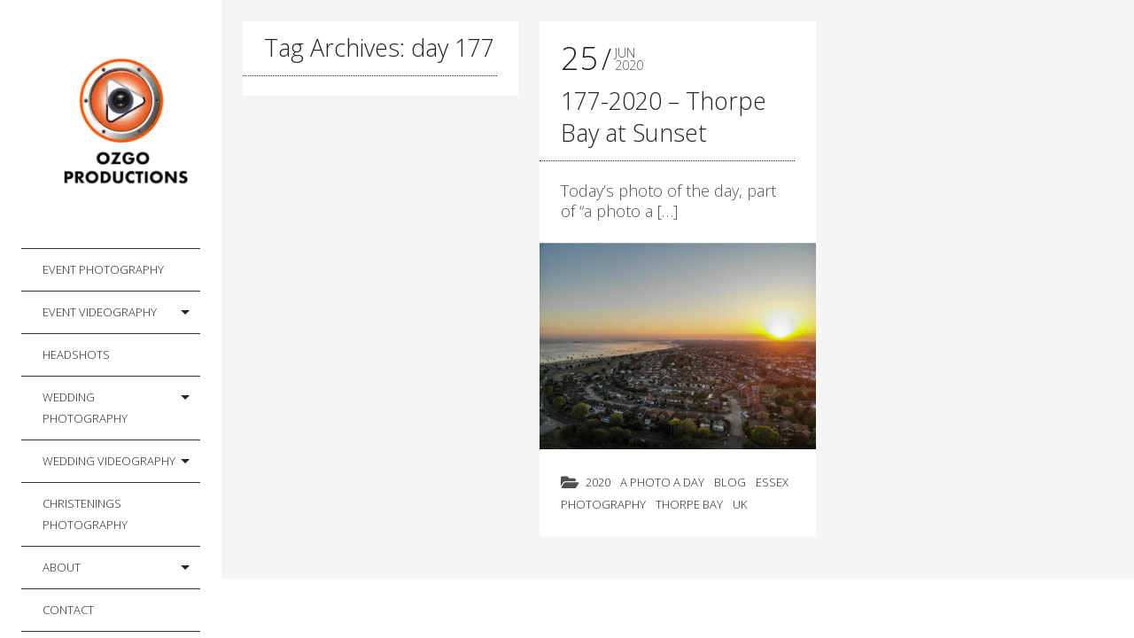

--- FILE ---
content_type: text/html; charset=UTF-8
request_url: https://ozgo.co.uk/tag/day-177/
body_size: 15329
content:
<!DOCTYPE html>
<!--[if lt IE 7]>
<html class="lt-ie9 lt-ie8 lt-ie7" lang="en-GB" itemscope itemtype="http://schema.org/WebPage"> <![endif]-->
<!--[if IE 7]>
<html class="lt-ie9 lt-ie8" lang="en-GB" itemscope itemtype="http://schema.org/WebPage"> <![endif]-->
<!--[if IE 8]>
<html class="lt-ie9" lang="en-GB" itemscope itemtype="http://schema.org/WebPage"> <![endif]-->
<!--[if IE 9]>
<html class="ie9" lang="en-GB" itemscope itemtype="http://schema.org/WebPage"> <![endif]-->
<!--[if gt IE 9]><!-->
<html class="no-android-browser" lang="en-GB" itemscope itemtype="http://schema.org/WebPage"> <!--<![endif]-->
<head>
<meta http-equiv="content-type" content="text/html; charset=UTF-8">
<meta name="viewport" content="width=device-width, initial-scale=1">
<link rel="profile" href="http://gmpg.org/xfn/11">

<link rel="pingback" href="https://ozgo.co.uk/xmlrpc.php">
<meta http-equiv="X-UA-Compatible" content="IE=edge, chrome=1">

<meta name="HandheldFriendly" content="True">
<meta name="apple-touch-fullscreen" content="yes" />
<meta name="MobileOptimized" content="320">
<link rel="pingback" href="https://ozgo.co.uk/xmlrpc.php">

<meta name='robots' content='index, follow, max-image-preview:large, max-snippet:-1, max-video-preview:-1' />

	<!-- This site is optimized with the Yoast SEO plugin v26.8 - https://yoast.com/product/yoast-seo-wordpress/ -->
	<title>day 177 Archives | Ozgo Productions</title>
	<link rel="canonical" href="https://ozgo.co.uk/tag/day-177/" />
	<meta property="og:locale" content="en_GB" />
	<meta property="og:type" content="article" />
	<meta property="og:title" content="day 177 Archives | Ozgo Productions" />
	<meta property="og:url" content="https://ozgo.co.uk/tag/day-177/" />
	<meta property="og:site_name" content="Ozgo Productions" />
	<meta name="twitter:card" content="summary_large_image" />
	<meta name="twitter:site" content="@Ozgo" />
	<script type="application/ld+json" class="yoast-schema-graph">{"@context":"https://schema.org","@graph":[{"@type":"CollectionPage","@id":"https://ozgo.co.uk/tag/day-177/","url":"https://ozgo.co.uk/tag/day-177/","name":"day 177 Archives | Ozgo Productions","isPartOf":{"@id":"https://ozgo.co.uk/#website"},"primaryImageOfPage":{"@id":"https://ozgo.co.uk/tag/day-177/#primaryimage"},"image":{"@id":"https://ozgo.co.uk/tag/day-177/#primaryimage"},"thumbnailUrl":"https://ozgo.co.uk/wp-content/uploads/2020/06/177-2020-thorpe-bay-at-sunset-.jpg","breadcrumb":{"@id":"https://ozgo.co.uk/tag/day-177/#breadcrumb"},"inLanguage":"en-GB"},{"@type":"ImageObject","inLanguage":"en-GB","@id":"https://ozgo.co.uk/tag/day-177/#primaryimage","url":"https://ozgo.co.uk/wp-content/uploads/2020/06/177-2020-thorpe-bay-at-sunset-.jpg","contentUrl":"https://ozgo.co.uk/wp-content/uploads/2020/06/177-2020-thorpe-bay-at-sunset-.jpg","width":1366,"height":1024,"caption":"created by dji camera"},{"@type":"BreadcrumbList","@id":"https://ozgo.co.uk/tag/day-177/#breadcrumb","itemListElement":[{"@type":"ListItem","position":1,"name":"Home","item":"https://ozgo.co.uk/"},{"@type":"ListItem","position":2,"name":"day 177"}]},{"@type":"WebSite","@id":"https://ozgo.co.uk/#website","url":"https://ozgo.co.uk/","name":"Ozgo Productions","description":"Event Photographer and Videographer in Essex and London","publisher":{"@id":"https://ozgo.co.uk/#/schema/person/6e8fa2f0872a93bca786fff0057ba785"},"potentialAction":[{"@type":"SearchAction","target":{"@type":"EntryPoint","urlTemplate":"https://ozgo.co.uk/?s={search_term_string}"},"query-input":{"@type":"PropertyValueSpecification","valueRequired":true,"valueName":"search_term_string"}}],"inLanguage":"en-GB"},{"@type":["Person","Organization"],"@id":"https://ozgo.co.uk/#/schema/person/6e8fa2f0872a93bca786fff0057ba785","name":"ozgo","image":{"@type":"ImageObject","inLanguage":"en-GB","@id":"https://ozgo.co.uk/#/schema/person/image/","url":"https://ozgo.co.uk/wp-content/uploads/2017/02/augustin-galatanu-e1539260539681.jpg","contentUrl":"https://ozgo.co.uk/wp-content/uploads/2017/02/augustin-galatanu-e1539260539681.jpg","width":200,"height":200,"caption":"ozgo"},"logo":{"@id":"https://ozgo.co.uk/#/schema/person/image/"},"description":"I am a professional Event Photographer and Videographer based in Basildon specialised in Corporate Event Videography and Photography, covering Essex, Thurrock, London and beyond. I am also a skilled video editor with more than 20 years of experience.","sameAs":["https://ozgo.co.uk","https://www.facebook.com/Ozgo.Productions/","https://www.instagram.com/ozgo_productions/","https://uk.linkedin.com/in/augustin-galatanu","https://x.com/Ozgo","https://www.youtube.com/c/AugustinGalatanu"]}]}</script>
	<!-- / Yoast SEO plugin. -->


<link rel='dns-prefetch' href='//maps.google.com' />
<link rel='dns-prefetch' href='//fonts.googleapis.com' />
<style id='wp-img-auto-sizes-contain-inline-css' type='text/css'>
img:is([sizes=auto i],[sizes^="auto," i]){contain-intrinsic-size:3000px 1500px}
/*# sourceURL=wp-img-auto-sizes-contain-inline-css */
</style>
<link rel='stylesheet' id='structured-content-frontend-css' href='https://ozgo.co.uk/wp-content/plugins/structured-content/dist/blocks.style.build.css?ver=1.7.0' type='text/css' media='all' />
<link rel='stylesheet' id='google-webfonts-css' href='https://fonts.googleapis.com/css?family=Roboto%3A300%2C500%2C300italic%2C500italic%7COpen+Sans%3A300%2C400%2C700%2C300italic%2C400italic%2C700italic%7CJosefin+Slab%3A400%2C600%2C700%7CCrimson+Text%3A400%2C400italic&#038;ver=6.9' type='text/css' media='all' />
<link rel='stylesheet' id='mediaelement-css' href='https://ozgo.co.uk/wp-includes/js/mediaelement/mediaelementplayer-legacy.min.css?ver=4.2.17' type='text/css' media='all' />
<link rel='stylesheet' id='wpgrade-main-style-css' href='https://ozgo.co.uk/wp-content/themes/lens/style.css?ver=202201131931' type='text/css' media='all' />
<link rel='stylesheet' id='wp-block-library-css' href='https://ozgo.co.uk/wp-includes/css/dist/block-library/style.min.css?ver=6.9' type='text/css' media='all' />
<style id='wp-block-search-inline-css' type='text/css'>
.wp-block-search__button{margin-left:10px;word-break:normal}.wp-block-search__button.has-icon{line-height:0}.wp-block-search__button svg{height:1.25em;min-height:24px;min-width:24px;width:1.25em;fill:currentColor;vertical-align:text-bottom}:where(.wp-block-search__button){border:1px solid #ccc;padding:6px 10px}.wp-block-search__inside-wrapper{display:flex;flex:auto;flex-wrap:nowrap;max-width:100%}.wp-block-search__label{width:100%}.wp-block-search.wp-block-search__button-only .wp-block-search__button{box-sizing:border-box;display:flex;flex-shrink:0;justify-content:center;margin-left:0;max-width:100%}.wp-block-search.wp-block-search__button-only .wp-block-search__inside-wrapper{min-width:0!important;transition-property:width}.wp-block-search.wp-block-search__button-only .wp-block-search__input{flex-basis:100%;transition-duration:.3s}.wp-block-search.wp-block-search__button-only.wp-block-search__searchfield-hidden,.wp-block-search.wp-block-search__button-only.wp-block-search__searchfield-hidden .wp-block-search__inside-wrapper{overflow:hidden}.wp-block-search.wp-block-search__button-only.wp-block-search__searchfield-hidden .wp-block-search__input{border-left-width:0!important;border-right-width:0!important;flex-basis:0;flex-grow:0;margin:0;min-width:0!important;padding-left:0!important;padding-right:0!important;width:0!important}:where(.wp-block-search__input){appearance:none;border:1px solid #949494;flex-grow:1;font-family:inherit;font-size:inherit;font-style:inherit;font-weight:inherit;letter-spacing:inherit;line-height:inherit;margin-left:0;margin-right:0;min-width:3rem;padding:8px;text-decoration:unset!important;text-transform:inherit}:where(.wp-block-search__button-inside .wp-block-search__inside-wrapper){background-color:#fff;border:1px solid #949494;box-sizing:border-box;padding:4px}:where(.wp-block-search__button-inside .wp-block-search__inside-wrapper) .wp-block-search__input{border:none;border-radius:0;padding:0 4px}:where(.wp-block-search__button-inside .wp-block-search__inside-wrapper) .wp-block-search__input:focus{outline:none}:where(.wp-block-search__button-inside .wp-block-search__inside-wrapper) :where(.wp-block-search__button){padding:4px 8px}.wp-block-search.aligncenter .wp-block-search__inside-wrapper{margin:auto}.wp-block[data-align=right] .wp-block-search.wp-block-search__button-only .wp-block-search__inside-wrapper{float:right}
/*# sourceURL=https://ozgo.co.uk/wp-includes/blocks/search/style.min.css */
</style>
<style id='wp-block-paragraph-inline-css' type='text/css'>
.is-small-text{font-size:.875em}.is-regular-text{font-size:1em}.is-large-text{font-size:2.25em}.is-larger-text{font-size:3em}.has-drop-cap:not(:focus):first-letter{float:left;font-size:8.4em;font-style:normal;font-weight:100;line-height:.68;margin:.05em .1em 0 0;text-transform:uppercase}body.rtl .has-drop-cap:not(:focus):first-letter{float:none;margin-left:.1em}p.has-drop-cap.has-background{overflow:hidden}:root :where(p.has-background){padding:1.25em 2.375em}:where(p.has-text-color:not(.has-link-color)) a{color:inherit}p.has-text-align-left[style*="writing-mode:vertical-lr"],p.has-text-align-right[style*="writing-mode:vertical-rl"]{rotate:180deg}
/*# sourceURL=https://ozgo.co.uk/wp-includes/blocks/paragraph/style.min.css */
</style>
<style id='global-styles-inline-css' type='text/css'>
:root{--wp--preset--aspect-ratio--square: 1;--wp--preset--aspect-ratio--4-3: 4/3;--wp--preset--aspect-ratio--3-4: 3/4;--wp--preset--aspect-ratio--3-2: 3/2;--wp--preset--aspect-ratio--2-3: 2/3;--wp--preset--aspect-ratio--16-9: 16/9;--wp--preset--aspect-ratio--9-16: 9/16;--wp--preset--color--black: #000000;--wp--preset--color--cyan-bluish-gray: #abb8c3;--wp--preset--color--white: #ffffff;--wp--preset--color--pale-pink: #f78da7;--wp--preset--color--vivid-red: #cf2e2e;--wp--preset--color--luminous-vivid-orange: #ff6900;--wp--preset--color--luminous-vivid-amber: #fcb900;--wp--preset--color--light-green-cyan: #7bdcb5;--wp--preset--color--vivid-green-cyan: #00d084;--wp--preset--color--pale-cyan-blue: #8ed1fc;--wp--preset--color--vivid-cyan-blue: #0693e3;--wp--preset--color--vivid-purple: #9b51e0;--wp--preset--gradient--vivid-cyan-blue-to-vivid-purple: linear-gradient(135deg,rgb(6,147,227) 0%,rgb(155,81,224) 100%);--wp--preset--gradient--light-green-cyan-to-vivid-green-cyan: linear-gradient(135deg,rgb(122,220,180) 0%,rgb(0,208,130) 100%);--wp--preset--gradient--luminous-vivid-amber-to-luminous-vivid-orange: linear-gradient(135deg,rgb(252,185,0) 0%,rgb(255,105,0) 100%);--wp--preset--gradient--luminous-vivid-orange-to-vivid-red: linear-gradient(135deg,rgb(255,105,0) 0%,rgb(207,46,46) 100%);--wp--preset--gradient--very-light-gray-to-cyan-bluish-gray: linear-gradient(135deg,rgb(238,238,238) 0%,rgb(169,184,195) 100%);--wp--preset--gradient--cool-to-warm-spectrum: linear-gradient(135deg,rgb(74,234,220) 0%,rgb(151,120,209) 20%,rgb(207,42,186) 40%,rgb(238,44,130) 60%,rgb(251,105,98) 80%,rgb(254,248,76) 100%);--wp--preset--gradient--blush-light-purple: linear-gradient(135deg,rgb(255,206,236) 0%,rgb(152,150,240) 100%);--wp--preset--gradient--blush-bordeaux: linear-gradient(135deg,rgb(254,205,165) 0%,rgb(254,45,45) 50%,rgb(107,0,62) 100%);--wp--preset--gradient--luminous-dusk: linear-gradient(135deg,rgb(255,203,112) 0%,rgb(199,81,192) 50%,rgb(65,88,208) 100%);--wp--preset--gradient--pale-ocean: linear-gradient(135deg,rgb(255,245,203) 0%,rgb(182,227,212) 50%,rgb(51,167,181) 100%);--wp--preset--gradient--electric-grass: linear-gradient(135deg,rgb(202,248,128) 0%,rgb(113,206,126) 100%);--wp--preset--gradient--midnight: linear-gradient(135deg,rgb(2,3,129) 0%,rgb(40,116,252) 100%);--wp--preset--font-size--small: 13px;--wp--preset--font-size--medium: 20px;--wp--preset--font-size--large: 36px;--wp--preset--font-size--x-large: 42px;--wp--preset--spacing--20: 0.44rem;--wp--preset--spacing--30: 0.67rem;--wp--preset--spacing--40: 1rem;--wp--preset--spacing--50: 1.5rem;--wp--preset--spacing--60: 2.25rem;--wp--preset--spacing--70: 3.38rem;--wp--preset--spacing--80: 5.06rem;--wp--preset--shadow--natural: 6px 6px 9px rgba(0, 0, 0, 0.2);--wp--preset--shadow--deep: 12px 12px 50px rgba(0, 0, 0, 0.4);--wp--preset--shadow--sharp: 6px 6px 0px rgba(0, 0, 0, 0.2);--wp--preset--shadow--outlined: 6px 6px 0px -3px rgb(255, 255, 255), 6px 6px rgb(0, 0, 0);--wp--preset--shadow--crisp: 6px 6px 0px rgb(0, 0, 0);}:where(.is-layout-flex){gap: 0.5em;}:where(.is-layout-grid){gap: 0.5em;}body .is-layout-flex{display: flex;}.is-layout-flex{flex-wrap: wrap;align-items: center;}.is-layout-flex > :is(*, div){margin: 0;}body .is-layout-grid{display: grid;}.is-layout-grid > :is(*, div){margin: 0;}:where(.wp-block-columns.is-layout-flex){gap: 2em;}:where(.wp-block-columns.is-layout-grid){gap: 2em;}:where(.wp-block-post-template.is-layout-flex){gap: 1.25em;}:where(.wp-block-post-template.is-layout-grid){gap: 1.25em;}.has-black-color{color: var(--wp--preset--color--black) !important;}.has-cyan-bluish-gray-color{color: var(--wp--preset--color--cyan-bluish-gray) !important;}.has-white-color{color: var(--wp--preset--color--white) !important;}.has-pale-pink-color{color: var(--wp--preset--color--pale-pink) !important;}.has-vivid-red-color{color: var(--wp--preset--color--vivid-red) !important;}.has-luminous-vivid-orange-color{color: var(--wp--preset--color--luminous-vivid-orange) !important;}.has-luminous-vivid-amber-color{color: var(--wp--preset--color--luminous-vivid-amber) !important;}.has-light-green-cyan-color{color: var(--wp--preset--color--light-green-cyan) !important;}.has-vivid-green-cyan-color{color: var(--wp--preset--color--vivid-green-cyan) !important;}.has-pale-cyan-blue-color{color: var(--wp--preset--color--pale-cyan-blue) !important;}.has-vivid-cyan-blue-color{color: var(--wp--preset--color--vivid-cyan-blue) !important;}.has-vivid-purple-color{color: var(--wp--preset--color--vivid-purple) !important;}.has-black-background-color{background-color: var(--wp--preset--color--black) !important;}.has-cyan-bluish-gray-background-color{background-color: var(--wp--preset--color--cyan-bluish-gray) !important;}.has-white-background-color{background-color: var(--wp--preset--color--white) !important;}.has-pale-pink-background-color{background-color: var(--wp--preset--color--pale-pink) !important;}.has-vivid-red-background-color{background-color: var(--wp--preset--color--vivid-red) !important;}.has-luminous-vivid-orange-background-color{background-color: var(--wp--preset--color--luminous-vivid-orange) !important;}.has-luminous-vivid-amber-background-color{background-color: var(--wp--preset--color--luminous-vivid-amber) !important;}.has-light-green-cyan-background-color{background-color: var(--wp--preset--color--light-green-cyan) !important;}.has-vivid-green-cyan-background-color{background-color: var(--wp--preset--color--vivid-green-cyan) !important;}.has-pale-cyan-blue-background-color{background-color: var(--wp--preset--color--pale-cyan-blue) !important;}.has-vivid-cyan-blue-background-color{background-color: var(--wp--preset--color--vivid-cyan-blue) !important;}.has-vivid-purple-background-color{background-color: var(--wp--preset--color--vivid-purple) !important;}.has-black-border-color{border-color: var(--wp--preset--color--black) !important;}.has-cyan-bluish-gray-border-color{border-color: var(--wp--preset--color--cyan-bluish-gray) !important;}.has-white-border-color{border-color: var(--wp--preset--color--white) !important;}.has-pale-pink-border-color{border-color: var(--wp--preset--color--pale-pink) !important;}.has-vivid-red-border-color{border-color: var(--wp--preset--color--vivid-red) !important;}.has-luminous-vivid-orange-border-color{border-color: var(--wp--preset--color--luminous-vivid-orange) !important;}.has-luminous-vivid-amber-border-color{border-color: var(--wp--preset--color--luminous-vivid-amber) !important;}.has-light-green-cyan-border-color{border-color: var(--wp--preset--color--light-green-cyan) !important;}.has-vivid-green-cyan-border-color{border-color: var(--wp--preset--color--vivid-green-cyan) !important;}.has-pale-cyan-blue-border-color{border-color: var(--wp--preset--color--pale-cyan-blue) !important;}.has-vivid-cyan-blue-border-color{border-color: var(--wp--preset--color--vivid-cyan-blue) !important;}.has-vivid-purple-border-color{border-color: var(--wp--preset--color--vivid-purple) !important;}.has-vivid-cyan-blue-to-vivid-purple-gradient-background{background: var(--wp--preset--gradient--vivid-cyan-blue-to-vivid-purple) !important;}.has-light-green-cyan-to-vivid-green-cyan-gradient-background{background: var(--wp--preset--gradient--light-green-cyan-to-vivid-green-cyan) !important;}.has-luminous-vivid-amber-to-luminous-vivid-orange-gradient-background{background: var(--wp--preset--gradient--luminous-vivid-amber-to-luminous-vivid-orange) !important;}.has-luminous-vivid-orange-to-vivid-red-gradient-background{background: var(--wp--preset--gradient--luminous-vivid-orange-to-vivid-red) !important;}.has-very-light-gray-to-cyan-bluish-gray-gradient-background{background: var(--wp--preset--gradient--very-light-gray-to-cyan-bluish-gray) !important;}.has-cool-to-warm-spectrum-gradient-background{background: var(--wp--preset--gradient--cool-to-warm-spectrum) !important;}.has-blush-light-purple-gradient-background{background: var(--wp--preset--gradient--blush-light-purple) !important;}.has-blush-bordeaux-gradient-background{background: var(--wp--preset--gradient--blush-bordeaux) !important;}.has-luminous-dusk-gradient-background{background: var(--wp--preset--gradient--luminous-dusk) !important;}.has-pale-ocean-gradient-background{background: var(--wp--preset--gradient--pale-ocean) !important;}.has-electric-grass-gradient-background{background: var(--wp--preset--gradient--electric-grass) !important;}.has-midnight-gradient-background{background: var(--wp--preset--gradient--midnight) !important;}.has-small-font-size{font-size: var(--wp--preset--font-size--small) !important;}.has-medium-font-size{font-size: var(--wp--preset--font-size--medium) !important;}.has-large-font-size{font-size: var(--wp--preset--font-size--large) !important;}.has-x-large-font-size{font-size: var(--wp--preset--font-size--x-large) !important;}
/*# sourceURL=global-styles-inline-css */
</style>

<style id='classic-theme-styles-inline-css' type='text/css'>
/*! This file is auto-generated */
.wp-block-button__link{color:#fff;background-color:#32373c;border-radius:9999px;box-shadow:none;text-decoration:none;padding:calc(.667em + 2px) calc(1.333em + 2px);font-size:1.125em}.wp-block-file__button{background:#32373c;color:#fff;text-decoration:none}
/*# sourceURL=/wp-includes/css/classic-themes.min.css */
</style>
<script type="text/javascript" src="https://ozgo.co.uk/wp-includes/js/jquery/jquery.min.js?ver=3.7.1" id="jquery-core-js"></script>
<script type="text/javascript" src="https://ozgo.co.uk/wp-includes/js/jquery/jquery-migrate.min.js?ver=3.4.1" id="jquery-migrate-js"></script>
<script type="text/javascript" src="https://ozgo.co.uk/wp-content/themes/lens/assets/js/vendor/modernizr.min.js?ver=6.9" id="modernizr-js"></script>
<link rel="icon" href="https://ozgo.co.uk/wp-content/uploads/2019/07/cropped-512x512-1-32x32.png" sizes="32x32" />
<link rel="icon" href="https://ozgo.co.uk/wp-content/uploads/2019/07/cropped-512x512-1-192x192.png" sizes="192x192" />
<link rel="apple-touch-icon" href="https://ozgo.co.uk/wp-content/uploads/2019/07/cropped-512x512-1-180x180.png" />
<meta name="msapplication-TileImage" content="https://ozgo.co.uk/wp-content/uploads/2019/07/cropped-512x512-1-270x270.png" />
			<style id="customify_output_style">
				.site-logo img { height: 180px; }
.site-logo--text { font-size: 180px; }
.inverse a,
 .highlighted,
 blockquote:before,
 .emphasized:before,
 .site-navigation--main .menu-item:hover > a,
 .site-navigation--main .menu-item:focus > a,
 .site-navigation--main .menu-item:active > a,
 .site-navigation--main .menu-item.current-menu-item > a,
 .site-navigation--main .menu-item.current-menu-ancestor > a,
 .site-navigation--main .menu-item.current-menu-parent > a,
 .mosaic__filter-item.active, .mosaic__filter-item:hover,
 .complete i,
 .liked i,
 .article-timestamp--single .article-timestamp__date,
 a:hover > i.pixcode--icon,
 .btn:hover, .wpcf7-submit:hover, .form-submit #comment-submit:hover,
 .woocommerce #page .button:hover,
 .widget--header a:hover,
 a.site-home-link, .site-navigation--mobile .menu-item:hover > a,
 .site-navigation--mobile .menu-item.current-menu-ancestor > a,
 .site-navigation--mobile .menu-item.current-menu-parent > a,
 .site-navigation--mobile .menu-item.current-menu-item > a,
 .cart--widget .cart-link:hover,
 .mosaic__pagination .prev:hover, .mosaic__pagination .next:hover,
 .sidebar--header .form-search .btn:hover,
 .site-social-links a:hover:before,
 .woocommerce #page .button:hover { color: #dd9933; }
.rsNavSelected,
 .pin_ring--outer,
 .liked i,
 .btn, .wpcf7-submit, .form-submit #comment-submit,
 .woocommerce #page .button,
 .progressbar__progress,
 .rsNavSelected,
 .product__badge, .cart--widget .cart__btn .cart-size,
 .woocommerce-page .woocommerce-message .pixcode--icon,
 .woocommerce-page .woocommerce-info .pixcode--icon,
 .pixproof-lens-gallery .proof-photo.selected .background-container { background-color: #dd9933; }
.article--product:hover .product__container,
 .image__item-meta, .mfp-video:hover .image__item-meta, .external_url:hover .image__item-meta,
 .touch .mosaic__item--page-title .image__item-meta,
 .touch .mosaic__item--page-title-mobile .image__item-meta,
 .team-member__profile{
		background-color: rgba(221,153,51, 0.7);
}
.header:before{ background-image: linear-gradient(#dd9933 50%, #464a4d); }.loading .pace .pace-activity, .no-touch .arrow-button:hover { border-color: #dd9933; }
.site-navigation--main .menu-item.current-menu-item:after,
 .site-navigation--main .menu-item.current-menu-ancestor:after,
 .site-navigation--main .menu-item.current-menu-parent:after,
 .site-navigation--main .menu-item:hover:after,
 .site-navigation--main .menu-item:focus:after,
 .site-navigation--main .menu-item:active:after,
 .site-navigation--mobile .menu-item.current-menu-parent:after,
 .site-navigation--mobile .menu-item:hover:after,
 .site-navigation--mobile .menu-item:focus:after,
 .site-navigation--mobile .menu-item:active:after { border-top-color: #dd9933; }
body, .up-link, .testimonial__author-name, .testimonial__author-title,
 ol li, .search-query, button { color: #515150; }
.up-link:before { border-color: #515150; }
h1, h2, h3, h4, h5, h6, h1 a, h2 a, h3 a, h4 a, h5 a, h6 a,
 .article-archive .article__title a, .article-archive .article__title a:hover,
 .entry__title, .testimonial__content, .single-portfolio-fullwidth .entry__title,
 .entry__content h1, .entry__content h2, .entry__content h3 { color: #262526; }
body:not(.blog), .masonry article:not(.article--product) { background-color: #ffffff; }
.content, .loaded .masonry, html {background-image: none;}

.header, .navigation--mobile { background-color: #242423; }
.header:after{ background-image: linear-gradient(#242423 5%, #242423 91.66%, transparent 91.66%, transparent); }.header {background-image: none;}

			</style>
			<style id="customify_fonts_output">
	
.count, .count sup, .gallery-control .count sup, .header-quote-content blockquote, .article-timestamp, .progressbar__title, .progressbar__tooltip, .testimonial__content, .testimonial__author-name, .tweet__meta, .search-query, .mfp-title, .entry__content ul li, .hN, .alpha, h1, .beta, h2, .gamma, h3, .masonry__item .entry__title, .single-portfolio-fullwidth .entry__title, .delta, h4, .epsilon, h5, .zeta, h6, .comment__author-name, .entry__meta-box a, .rsCaption__title {
font-family: "Open Sans";
font-weight: 300;
}


html, .wpcf7-form-control:not([type="submit"]), .wp-caption-text, blockquote:before, ol li, .comment__timestamp, .meta-box__box-title, .header-quote-content blockquote .author_description, .testimonial__author-title, .widget-content {
font-family: "Open Sans";
font-weight: 300;
}


.image__plus-icon, .image_item-description, .image_item-category, .btn, .wpcf7-submit, .form-submit #comment-submit, .header, .header .hN, .header .alpha, .header h1, .header .beta, .header h2, .header .gamma, .header h3, .header .masonry__item .entry__title, .masonry__item .header .entry__title, .header .single-portfolio-fullwidth .entry__title, .single-portfolio-fullwidth .header .entry__title, .header .delta, .header h4, .header .epsilon, .header h5, .header .zeta, .header h6, .footer .hN, .footer .alpha, .footer h1, .footer .beta, .footer h2, .footer .gamma, .footer h3, .footer .masonry__item .entry__title, .masonry__item .footer .entry__title, .footer .single-portfolio-fullwidth .entry__title, .single-portfolio-fullwidth .footer .entry__title, .footer .delta, .footer h4, .footer .epsilon, .footer h5, .footer .zeta, .footer h6, .text-link, .projects_nav-item a, .navigation--mobile {
font-family: "Open Sans";
font-weight: 300;
}

</style>
			
</head>
<body class="archive tag tag-day-177 tag-1757 wp-custom-logo wp-theme-lens  header-inverse" data-ajaxloading data-smoothscrolling    >
<div class="pace">
	<div class="pace-activity"></div>
</div>
<div id="page">
	<nav class="navigation  navigation--mobile">
		<h2 class="accessibility">Primary Mobile Navigation</h2>

		<div id="nav-wrapper" class="djax-updatable">
			<nav class="menu-main-container"><ul id="wpgrade-main-nav-mobile" class="site-navigation site-navigation--main site-navigation--mobile"><li id="menu-item-11241" class="menu-item menu-item-type-post_type menu-item-object-lens_gallery menu-item-11241"><a href="https://ozgo.co.uk/lens_galleries/event-photography/">Event Photography</a></li>
<li id="menu-item-11340" class="menu-item menu-item-type-post_type menu-item-object-lens_gallery menu-item-has-children menu-item-11340"><a href="https://ozgo.co.uk/lens_galleries/event-videography/">Event Videography</a>
<ul class="sub-menu">
	<li id="menu-item-11357" class="menu-item menu-item-type-post_type menu-item-object-page menu-item-11357"><a href="https://ozgo.co.uk/video-production/faq-about-event-videography/">FAQ about Event Filming</a></li>
</ul>
</li>
<li id="menu-item-35345" class="menu-item menu-item-type-post_type menu-item-object-lens_gallery menu-item-35345"><a href="https://ozgo.co.uk/lens_galleries/corporate-headshots/">Headshots</a></li>
<li id="menu-item-7569" class="menu-item menu-item-type-post_type menu-item-object-lens_gallery menu-item-has-children menu-item-7569"><a href="https://ozgo.co.uk/lens_galleries/wedding-photography/">Wedding Photography</a>
<ul class="sub-menu">
	<li id="menu-item-7034" class="menu-item menu-item-type-post_type menu-item-object-page menu-item-7034"><a href="https://ozgo.co.uk/wedding-photography-style/">Our Wedding Photography Style</a></li>
	<li id="menu-item-11598" class="menu-item menu-item-type-post_type menu-item-object-page menu-item-11598"><a href="https://ozgo.co.uk/wedding-photography-faq/">FAQ about Wedding Photography</a></li>
</ul>
</li>
<li id="menu-item-7526" class="menu-item menu-item-type-post_type menu-item-object-lens_gallery menu-item-has-children menu-item-7526"><a href="https://ozgo.co.uk/lens_galleries/wedding-videography/">Wedding Videography</a>
<ul class="sub-menu">
	<li id="menu-item-14043" class="menu-item menu-item-type-post_type menu-item-object-page menu-item-14043"><a href="https://ozgo.co.uk/our-wedding-videography-style/">Our Wedding Filming Style</a></li>
	<li id="menu-item-11696" class="menu-item menu-item-type-post_type menu-item-object-page menu-item-11696"><a href="https://ozgo.co.uk/faq-about-wedding-videography/">FAQ about Wedding Filming</a></li>
</ul>
</li>
<li id="menu-item-35280" class="menu-item menu-item-type-post_type menu-item-object-lens_gallery menu-item-35280"><a href="https://ozgo.co.uk/lens_galleries/christenings-photography-essex/">Christenings Photography</a></li>
<li id="menu-item-6577" class="menu-item menu-item-type-post_type menu-item-object-page menu-item-has-children menu-item-6577"><a href="https://ozgo.co.uk/about-me/">About</a>
<ul class="sub-menu">
	<li id="menu-item-10531" class="menu-item menu-item-type-post_type menu-item-object-page menu-item-privacy-policy menu-item-10531"><a rel="privacy-policy" href="https://ozgo.co.uk/privacy-policy/">Privacy Policy</a></li>
</ul>
</li>
<li id="menu-item-6474" class="menu-item menu-item-type-post_type menu-item-object-page menu-item-6474"><a href="https://ozgo.co.uk/contact/">Contact</a></li>
<li id="menu-item-10750" class="menu-item menu-item-type-post_type menu-item-object-page menu-item-has-children menu-item-10750"><a href="https://ozgo.co.uk/photo-day/">A photo a day</a>
<ul class="sub-menu">
	<li id="menu-item-11245" class="menu-item menu-item-type-post_type menu-item-object-page menu-item-11245"><a href="https://ozgo.co.uk/donate/">Donate</a></li>
</ul>
</li>
<li id="menu-item-37858" class="menu-item menu-item-type-post_type menu-item-object-page menu-item-37858"><a href="https://ozgo.co.uk/deep-dive-chronicles-podcast/">Deep Dive Chronicles Podcast</a></li>
<li id="menu-item-4012" class="menu-item menu-item-type-post_type menu-item-object-page current_page_parent menu-item-4012"><a href="https://ozgo.co.uk/blog/">Blog</a></li>
<li id="menu-item-37869" class="menu-item menu-item-type-post_type menu-item-object-page menu-item-37869"><a href="https://ozgo.co.uk/apps/">Apps</a></li>
</ul></nav>		</div>
		<div class="nav-meta">
				<div class="sidebar--header">
		<div id="block-5" class="widget widget--header widget_block widget_search"><form role="search" method="get" action="https://ozgo.co.uk/" class="wp-block-search__button-outside wp-block-search__text-button wp-block-search"    ><label class="wp-block-search__label" for="wp-block-search__input-1" >Search the Website</label><div class="wp-block-search__inside-wrapper" ><input class="wp-block-search__input" id="wp-block-search__input-1" placeholder="" value="" type="search" name="s" required /><button aria-label="Search" class="wp-block-search__button wp-element-button" type="submit" >Search</button></div></form></div>	</div>
			<div class="site-info">
							</div>
			<!-- .site-info -->
		</div>
	</nav>
	<div class="wrapper">
<div class="header" data-smoothscrolling>
    <header class="site-header">
        <div class="site-header__branding">
                            <div class="site-logo site-logo--image">
                    <a class="site-home-link" href="https://ozgo.co.uk/" title="Ozgo Productions">
                        <img src="https://ozgo.co.uk/wp-content/uploads/2021/12/200x200-ozgo-productions-logo.webp" rel="logo" alt="Ozgo Productions"/>
                    </a>
                </div>
                    </div>
        <!-- <span class="site-navigation__trigger js-nav-trigger"><i class="icon-reorder"></i><i class="icon-remove"></i></span> -->
        <div class="site-navigation__trigger js-nav-trigger"><span class="nav-icon"></span></div>
        <div class="header__inner-wrap">
            <div id="navigation" class="djax-updatable">
                <nav class="menu-main-container"><ul id="wpgrade-main-nav-desktop" class="site-navigation site-navigation--main"><li id="nav-menu-item-11241" class="site-navigation__menu-item  menu-item menu-item--main menu-item--even menu-item-depth-0 menu-item menu-item-type-post_type menu-item-object-lens_gallery"><a href="https://ozgo.co.uk/lens_galleries/event-photography/" class="menu-link main-menu-link">Event Photography</a></li>
<li id="nav-menu-item-11340" class="site-navigation__menu-item  menu-item menu-item--main menu-item--even menu-item-depth-0 menu-item menu-item-type-post_type menu-item-object-lens_gallery menu-item-has-children menu-item--parent"><a href="https://ozgo.co.uk/lens_galleries/event-videography/" class="menu-link main-menu-link">Event Videography</a>
<ul class="site-navigation__sub-menu">
	<li id="nav-menu-item-11357" class="site-navigation__menu-item  menu-item menu-item--sub-menu-item menu-item--odd menu-item-depth-1 menu-item menu-item-type-post_type menu-item-object-page"><a href="https://ozgo.co.uk/video-production/faq-about-event-videography/" class="menu-link sub-menu-link">FAQ about Event Filming</a></li>
</ul>
</li>
<li id="nav-menu-item-35345" class="site-navigation__menu-item  menu-item menu-item--main menu-item--even menu-item-depth-0 menu-item menu-item-type-post_type menu-item-object-lens_gallery"><a href="https://ozgo.co.uk/lens_galleries/corporate-headshots/" class="menu-link main-menu-link">Headshots</a></li>
<li id="nav-menu-item-7569" class="site-navigation__menu-item  menu-item menu-item--main menu-item--even menu-item-depth-0 menu-item menu-item-type-post_type menu-item-object-lens_gallery menu-item-has-children menu-item--parent"><a href="https://ozgo.co.uk/lens_galleries/wedding-photography/" class="menu-link main-menu-link">Wedding Photography</a>
<ul class="site-navigation__sub-menu">
	<li id="nav-menu-item-7034" class="site-navigation__menu-item  menu-item menu-item--sub-menu-item menu-item--odd menu-item-depth-1 menu-item menu-item-type-post_type menu-item-object-page"><a href="https://ozgo.co.uk/wedding-photography-style/" class="menu-link sub-menu-link">Our Wedding Photography Style</a></li>
	<li id="nav-menu-item-11598" class="site-navigation__menu-item  menu-item menu-item--sub-menu-item menu-item--odd menu-item-depth-1 menu-item menu-item-type-post_type menu-item-object-page"><a href="https://ozgo.co.uk/wedding-photography-faq/" class="menu-link sub-menu-link">FAQ about Wedding Photography</a></li>
</ul>
</li>
<li id="nav-menu-item-7526" class="site-navigation__menu-item  menu-item menu-item--main menu-item--even menu-item-depth-0 menu-item menu-item-type-post_type menu-item-object-lens_gallery menu-item-has-children menu-item--parent"><a href="https://ozgo.co.uk/lens_galleries/wedding-videography/" class="menu-link main-menu-link">Wedding Videography</a>
<ul class="site-navigation__sub-menu">
	<li id="nav-menu-item-14043" class="site-navigation__menu-item  menu-item menu-item--sub-menu-item menu-item--odd menu-item-depth-1 menu-item menu-item-type-post_type menu-item-object-page"><a href="https://ozgo.co.uk/our-wedding-videography-style/" class="menu-link sub-menu-link">Our Wedding Filming Style</a></li>
	<li id="nav-menu-item-11696" class="site-navigation__menu-item  menu-item menu-item--sub-menu-item menu-item--odd menu-item-depth-1 menu-item menu-item-type-post_type menu-item-object-page"><a href="https://ozgo.co.uk/faq-about-wedding-videography/" class="menu-link sub-menu-link">FAQ about Wedding Filming</a></li>
</ul>
</li>
<li id="nav-menu-item-35280" class="site-navigation__menu-item  menu-item menu-item--main menu-item--even menu-item-depth-0 menu-item menu-item-type-post_type menu-item-object-lens_gallery"><a href="https://ozgo.co.uk/lens_galleries/christenings-photography-essex/" class="menu-link main-menu-link">Christenings Photography</a></li>
<li id="nav-menu-item-6577" class="site-navigation__menu-item  menu-item menu-item--main menu-item--even menu-item-depth-0 menu-item menu-item-type-post_type menu-item-object-page menu-item-has-children menu-item--parent"><a href="https://ozgo.co.uk/about-me/" class="menu-link main-menu-link">About</a>
<ul class="site-navigation__sub-menu">
	<li id="nav-menu-item-10531" class="site-navigation__menu-item  menu-item menu-item--sub-menu-item menu-item--odd menu-item-depth-1 menu-item menu-item-type-post_type menu-item-object-page menu-item-privacy-policy"><a href="https://ozgo.co.uk/privacy-policy/" class="menu-link sub-menu-link">Privacy Policy</a></li>
</ul>
</li>
<li id="nav-menu-item-6474" class="site-navigation__menu-item  menu-item menu-item--main menu-item--even menu-item-depth-0 menu-item menu-item-type-post_type menu-item-object-page"><a href="https://ozgo.co.uk/contact/" class="menu-link main-menu-link">Contact</a></li>
<li id="nav-menu-item-10750" class="site-navigation__menu-item  menu-item menu-item--main menu-item--even menu-item-depth-0 menu-item menu-item-type-post_type menu-item-object-page menu-item-has-children menu-item--parent"><a href="https://ozgo.co.uk/photo-day/" class="menu-link main-menu-link">A photo a day</a>
<ul class="site-navigation__sub-menu">
	<li id="nav-menu-item-11245" class="site-navigation__menu-item  menu-item menu-item--sub-menu-item menu-item--odd menu-item-depth-1 menu-item menu-item-type-post_type menu-item-object-page"><a href="https://ozgo.co.uk/donate/" class="menu-link sub-menu-link">Donate</a></li>
</ul>
</li>
<li id="nav-menu-item-37858" class="site-navigation__menu-item  menu-item menu-item--main menu-item--even menu-item-depth-0 menu-item menu-item-type-post_type menu-item-object-page"><a href="https://ozgo.co.uk/deep-dive-chronicles-podcast/" class="menu-link main-menu-link">Deep Dive Chronicles Podcast</a></li>
<li id="nav-menu-item-4012" class="site-navigation__menu-item  menu-item menu-item--main menu-item--even menu-item-depth-0 menu-item menu-item-type-post_type menu-item-object-page current_page_parent"><a href="https://ozgo.co.uk/blog/" class="menu-link main-menu-link">Blog</a></li>
<li id="nav-menu-item-37869" class="site-navigation__menu-item  menu-item menu-item--main menu-item--even menu-item-depth-0 menu-item menu-item-type-post_type menu-item-object-page"><a href="https://ozgo.co.uk/apps/" class="menu-link main-menu-link">Apps</a></li>
</ul></nav>            </div>
        </div>
    </header>
    	<div class="sidebar--header">
		<div id="block-5" class="widget widget--header widget_block widget_search"><form role="search" method="get" action="https://ozgo.co.uk/" class="wp-block-search__button-outside wp-block-search__text-button wp-block-search"    ><label class="wp-block-search__label" for="wp-block-search__input-2" >Search the Website</label><div class="wp-block-search__inside-wrapper" ><input class="wp-block-search__input" id="wp-block-search__input-2" placeholder="" value="" type="search" name="s" required /><button aria-label="Search" class="wp-block-search__button wp-element-button" type="submit" >Search</button></div></form></div>	</div>
    <footer id="colophon" class="site-footer" role="contentinfo">
        
        <div class="site-info text--right">
	                </div><!-- .site-info -->
    </footer><!-- #colophon -->
</div><!-- .header -->

	<div id="main" class="content djax-updatable">

					<div class="masonry" data-columns>
				<div class="masonry__item archive-title">
					<div class="entry__header">
						<h1 class="entry__title">Tag Archives: day 177</h1>
						<hr class="separator separator--dotted grow">
					</div>
					<div class="entry__content"></div>
				</div><!-- .masonry__item -->
				<article class="masonry__item post-9963 post type-post status-publish format-standard has-post-thumbnail hentry category-1046 category-a-photo-a-day category-blog category-essex category-photography category-thorpe-bay category-uk tag-1044 tag-a-photo-a-day-challenge tag-day-177 tag-sunset tag-thorpe-bay">
	<div class="article-timestamp">
    <div class="article-timestamp__date">25</div>
    <div class="article-timestamp__right-box">
        <span class="article-timestamp__month">Jun</span>
        <span class="article-timestamp__year">2020</span>
    </div>
</div><!-- .article-timestamp -->

<div class="entry__header">
    <h2 class="entry__title">
        <a href="https://ozgo.co.uk/thorpe-bay-sunset/">177-2020 &#8211; Thorpe Bay at Sunset</a>
    </h2>
    <hr class="separator separator--dotted grow">
</div>
<div class="entry__content"><p>Today’s photo of the day, part of “a photo a [&hellip;]</p>
</div>

    <div class="entry__featured-image">
        <a href="https://ozgo.co.uk/thorpe-bay-sunset/" class="image__item-link">
			            <div class="image__item-wrapper" style="padding-top: 75%;" >
                <img width="800" height="600" src="https://ozgo.co.uk/wp-content/uploads/2020/06/177-2020-thorpe-bay-at-sunset--800x600.jpg" class="attachment-blog-big size-blog-big wp-post-image" alt="" decoding="async" fetchpriority="high" srcset="https://ozgo.co.uk/wp-content/uploads/2020/06/177-2020-thorpe-bay-at-sunset--800x600.jpg 800w, https://ozgo.co.uk/wp-content/uploads/2020/06/177-2020-thorpe-bay-at-sunset--300x225.jpg 300w, https://ozgo.co.uk/wp-content/uploads/2020/06/177-2020-thorpe-bay-at-sunset--623x467.jpg 623w, https://ozgo.co.uk/wp-content/uploads/2020/06/177-2020-thorpe-bay-at-sunset--1024x768.jpg 1024w, https://ozgo.co.uk/wp-content/uploads/2020/06/177-2020-thorpe-bay-at-sunset--768x576.jpg 768w, https://ozgo.co.uk/wp-content/uploads/2020/06/177-2020-thorpe-bay-at-sunset--500x375.jpg 500w, https://ozgo.co.uk/wp-content/uploads/2020/06/177-2020-thorpe-bay-at-sunset-.jpg 1366w" sizes="(max-width: 800px) 100vw, 800px" />            </div>
        </a>
    </div>
		<div class="entry__meta">
			<div class="image_item-meta">
				<ul class="image_item-categories">
					<li class="image_item-cat-icon"><i class="icon-folder-open"></i></li>
											<li class="image_item-category">
							<a href="https://ozgo.co.uk/category/services/photography/a-photo-a-day/2020/">
								2020							</a>
						</li>
											<li class="image_item-category">
							<a href="https://ozgo.co.uk/category/services/photography/a-photo-a-day/">
								A photo a day							</a>
						</li>
											<li class="image_item-category">
							<a href="https://ozgo.co.uk/category/blog/">
								Blog							</a>
						</li>
											<li class="image_item-category">
							<a href="https://ozgo.co.uk/category/services/photography/places/uk/essex/">
								Essex							</a>
						</li>
											<li class="image_item-category">
							<a href="https://ozgo.co.uk/category/services/photography/">
								Photography							</a>
						</li>
											<li class="image_item-category">
							<a href="https://ozgo.co.uk/category/services/photography/places/uk/essex/thorpe-bay/">
								Thorpe Bay							</a>
						</li>
											<li class="image_item-category">
							<a href="https://ozgo.co.uk/category/services/photography/places/uk/">
								UK							</a>
						</li>
									</ul>
				<!-- .image_item-like-box -->
			</div><!-- .image_item-meta -->
		</div><!-- .entry__meta -->
	</article><!-- .masonry__item -->
			</div><!-- .masonry -->
			<div class="masonry__pagination"></div>

		
	</div>

        </div><!-- .wrapper -->
    </div><!-- #page -->
<script type="speculationrules">
{"prefetch":[{"source":"document","where":{"and":[{"href_matches":"/*"},{"not":{"href_matches":["/wp-*.php","/wp-admin/*","/wp-content/uploads/*","/wp-content/*","/wp-content/plugins/*","/wp-content/themes/lens/*","/*\\?(.+)"]}},{"not":{"selector_matches":"a[rel~=\"nofollow\"]"}},{"not":{"selector_matches":".no-prefetch, .no-prefetch a"}}]},"eagerness":"conservative"}]}
</script>
<!-- Begin Inspectlet Asynchronous Code -->
<script type="text/javascript">
(function() {
window.__insp = window.__insp || [];
__insp.push(['wid', 1639536355]);
var ldinsp = function(){
if(typeof window.__inspld != "undefined") return; window.__inspld = 1; var insp = document.createElement('script'); insp.type = 'text/javascript'; insp.async = true; insp.id = "inspsync"; insp.src = ('https:' == document.location.protocol ? 'https' : 'http') + '://cdn.inspectlet.com/inspectlet.js?wid=1639536355&r=' + Math.floor(new Date().getTime()/3600000); var x = document.getElementsByTagName('script')[0]; x.parentNode.insertBefore(insp, x); };
setTimeout(ldinsp, 0);
})();
</script>
<!-- End Inspectlet Asynchronous Code --><script>window.wpsc_print_css_uri = 'https://ozgo.co.uk/wp-content/plugins/structured-content/dist/print.css';</script>			<script>
				window.addEventListener('load', function() {
					// Trigger the 'wf-active' event, just like Web Font Loader would do.
					window.dispatchEvent(new Event('wf-active'));
					// Add the 'wf-active' class on the html element, just like Web Font Loader would do.
					document.getElementsByTagName('html')[0].classList.add('wf-active');
				});
			</script>
			<script type="text/javascript" src="https://ozgo.co.uk/wp-content/plugins/structured-content/dist/app.build.js?ver=1.7.0" id="structured-content-frontend-js"></script>
<script type="text/javascript" src="https://maps.google.com/maps/api/js?language=en&amp;ver=6.9" id="google-maps-api-js"></script>
<script type="text/javascript" src="https://ozgo.co.uk/wp-includes/js/imagesloaded.min.js?ver=5.0.0" id="imagesloaded-js"></script>
<script type="text/javascript" id="mediaelement-core-js-before">
/* <![CDATA[ */
var mejsL10n = {"language":"en","strings":{"mejs.download-file":"Download File","mejs.install-flash":"You are using a browser that does not have Flash player enabled or installed. Please turn on your Flash player plugin or download the latest version from https://get.adobe.com/flashplayer/","mejs.fullscreen":"Fullscreen","mejs.play":"Play","mejs.pause":"Pause","mejs.time-slider":"Time Slider","mejs.time-help-text":"Use Left/Right Arrow keys to advance one second, Up/Down arrows to advance ten seconds.","mejs.live-broadcast":"Live Broadcast","mejs.volume-help-text":"Use Up/Down Arrow keys to increase or decrease volume.","mejs.unmute":"Unmute","mejs.mute":"Mute","mejs.volume-slider":"Volume Slider","mejs.video-player":"Video Player","mejs.audio-player":"Audio Player","mejs.captions-subtitles":"Captions/Subtitles","mejs.captions-chapters":"Chapters","mejs.none":"None","mejs.afrikaans":"Afrikaans","mejs.albanian":"Albanian","mejs.arabic":"Arabic","mejs.belarusian":"Belarusian","mejs.bulgarian":"Bulgarian","mejs.catalan":"Catalan","mejs.chinese":"Chinese","mejs.chinese-simplified":"Chinese (Simplified)","mejs.chinese-traditional":"Chinese (Traditional)","mejs.croatian":"Croatian","mejs.czech":"Czech","mejs.danish":"Danish","mejs.dutch":"Dutch","mejs.english":"English","mejs.estonian":"Estonian","mejs.filipino":"Filipino","mejs.finnish":"Finnish","mejs.french":"French","mejs.galician":"Galician","mejs.german":"German","mejs.greek":"Greek","mejs.haitian-creole":"Haitian Creole","mejs.hebrew":"Hebrew","mejs.hindi":"Hindi","mejs.hungarian":"Hungarian","mejs.icelandic":"Icelandic","mejs.indonesian":"Indonesian","mejs.irish":"Irish","mejs.italian":"Italian","mejs.japanese":"Japanese","mejs.korean":"Korean","mejs.latvian":"Latvian","mejs.lithuanian":"Lithuanian","mejs.macedonian":"Macedonian","mejs.malay":"Malay","mejs.maltese":"Maltese","mejs.norwegian":"Norwegian","mejs.persian":"Persian","mejs.polish":"Polish","mejs.portuguese":"Portuguese","mejs.romanian":"Romanian","mejs.russian":"Russian","mejs.serbian":"Serbian","mejs.slovak":"Slovak","mejs.slovenian":"Slovenian","mejs.spanish":"Spanish","mejs.swahili":"Swahili","mejs.swedish":"Swedish","mejs.tagalog":"Tagalog","mejs.thai":"Thai","mejs.turkish":"Turkish","mejs.ukrainian":"Ukrainian","mejs.vietnamese":"Vietnamese","mejs.welsh":"Welsh","mejs.yiddish":"Yiddish"}};
//# sourceURL=mediaelement-core-js-before
/* ]]> */
</script>
<script type="text/javascript" src="https://ozgo.co.uk/wp-includes/js/mediaelement/mediaelement-and-player.min.js?ver=4.2.17" id="mediaelement-core-js"></script>
<script type="text/javascript" src="https://ozgo.co.uk/wp-includes/js/mediaelement/mediaelement-migrate.min.js?ver=6.9" id="mediaelement-migrate-js"></script>
<script type="text/javascript" id="mediaelement-js-extra">
/* <![CDATA[ */
var _wpmejsSettings = {"pluginPath":"/wp-includes/js/mediaelement/","classPrefix":"mejs-","stretching":"responsive","audioShortcodeLibrary":"mediaelement","videoShortcodeLibrary":"mediaelement"};
//# sourceURL=mediaelement-js-extra
/* ]]> */
</script>
<script type="text/javascript" src="https://pxgcdn.com/js/rs/9.5.7/index.js?ver=6.9" id="wpgrade-rs-js"></script>
<script type="text/javascript" src="https://pxgcdn.com/js/mixitup/1.5.4/index.js?ver=6.9" id="wpgrade-mix-js"></script>
<script type="text/javascript" src="https://cdnjs.cloudflare.com/ajax/libs/jquery-easing/1.3/jquery.easing.min.js?ver=6.9" id="wpgrade-easing-js"></script>
<script type="text/javascript" id="wpgrade-main-scripts-js-extra">
/* <![CDATA[ */
var lens_static_resources = {"scripts":{"structured-content-frontend":"https://ozgo.co.uk/wp-content/plugins/structured-content/dist/app.build.js","google-maps-api":"https://maps.google.com/maps/api/js?language=en","wpgrade-main-scripts":"https://ozgo.co.uk/wp-content/themes/lens/assets/js/main.js"},"styles":{"wp-img-auto-sizes-contain":false,"structured-content-frontend":"https://ozgo.co.uk/wp-content/plugins/structured-content/dist/blocks.style.build.css","google-webfonts":"https://fonts.googleapis.com/css?family=Roboto:300,500,300italic,500italic|Open+Sans:300,400,700,300italic,400italic,700italic|Josefin+Slab:400,600,700|Crimson+Text:400,400italic","wpgrade-main-style":"https://ozgo.co.uk/wp-content/themes/lens/style.css","wp-block-library":"/wp-includes/css/dist/block-library/style.min.css","classic-theme-styles":false,"wp-block-search":false,"wp-block-paragraph":false,"global-styles":false,"core-block-supports-duotone":false}};
//# sourceURL=wpgrade-main-scripts-js-extra
/* ]]> */
</script>
<script type="text/javascript" src="https://ozgo.co.uk/wp-content/themes/lens/assets/js/main.js?ver=202201131931" id="wpgrade-main-scripts-js"></script>
<script type="text/javascript" id="wpgrade-main-scripts-js-after">
/* <![CDATA[ */
var ajaxurl = "https:\/\/ozgo.co.uk\/wp-admin\/admin-ajax.php";
var objectl10n = {"tPrev":"Previous (Left arrow key)","tNext":"Next (Right arrow key)","tCounter":"of"};
var theme_name = "lens";
//# sourceURL=wpgrade-main-scripts-js-after
/* ]]> */
</script>
<script type="text/javascript">
;(function($){
                                            
})(jQuery);
</script>
	<div id="djax_list_scripts_and_styles">
		<div id="lens_list_scripts_and_styles" class="djax-updatable">
			<script id="lens_list_scripts_and_styles">
				(function ($) {
					// wait for all dom elements
					$(document).ready(function () {
						// run this only if we have resources
						if (!window.hasOwnProperty('lens_static_resources')) return;
						window.lens_dynamic_loaded_scripts = {"structured-content-frontend":"https:\/\/ozgo.co.uk\/wp-content\/plugins\/structured-content\/dist\/app.build.js","google-maps-api":"https:\/\/maps.google.com\/maps\/api\/js?language=en","wpgrade-main-scripts":"https:\/\/ozgo.co.uk\/wp-content\/themes\/lens\/assets\/js\/main.js"};
						window.lens_dynamic_loaded_styles = {"wp-img-auto-sizes-contain":false,"structured-content-frontend":"https:\/\/ozgo.co.uk\/wp-content\/plugins\/structured-content\/dist\/blocks.style.build.css","google-webfonts":"https:\/\/fonts.googleapis.com\/css?family=Roboto:300,500,300italic,500italic|Open+Sans:300,400,700,300italic,400italic,700italic|Josefin+Slab:400,600,700|Crimson+Text:400,400italic","wpgrade-main-style":"https:\/\/ozgo.co.uk\/wp-content\/themes\/lens\/style.css","wp-block-library":"\/wp-includes\/css\/dist\/block-library\/style.min.css","classic-theme-styles":false,"wp-block-search":false,"wp-block-paragraph":false,"global-styles":false,"core-block-supports-duotone":false};

						// run this only if we have resources
						if (!window.hasOwnProperty('lens_static_resources')) return;

						// lens_dynamic_loaded_scripts is generated in footer when all the scripts should be already enqueued
						$.each( window.lens_dynamic_loaded_scripts, function (key, url) {

							if (key in lens_static_resources.scripts) return;

							if (globalDebug) {console.dir("Scripts loaded dynamic");}
							if (globalDebug) {console.dir(key);}
							if (globalDebug) {console.log(url);}

							// add this script to our global stack so we don't enqueue it again
							lens_static_resources.scripts[key] = url;

							$.getScript(url)
								.done(function (script, textStatus) {
									$(document).trigger('lens:script:' + key + ':loaded');
								})
								.fail(function (jqxhr, settings, exception) {
									if (globalDebug) {console.log('I failed');}
								});

							if (globalDebug) {console.groupEnd();}

						});
						$(document).trigger('lens:page_scripts:loaded');

						$.each( window.lens_dynamic_loaded_styles, function (key, url) {

							if (key in lens_static_resources.styles) return;

							if (globalDebug) {console.dir("Styles loaded dynamic");}
							if (globalDebug) {console.dir(key);}
							if (globalDebug) {console.log(url);}

							// add this style to our global stack so we don't enqueue it again
							lens_static_resources.styles[key] = url;

							// sorry no cache this time
							$.ajax({
								url: url,
								dataType: 'html',
								success: function (data) {
									$('<style type="text/css">\n' + data + '</style>').appendTo("head");
									$(document).trigger('lens:style:' + key + ':loaded');
								}
							});

							if (globalDebug) {console.groupEnd();}
						});
						$(document).trigger('lens:page_styles:loaded');
					});
				})(jQuery);
			</script>
		</div>
	</div>
</body>
</html>
